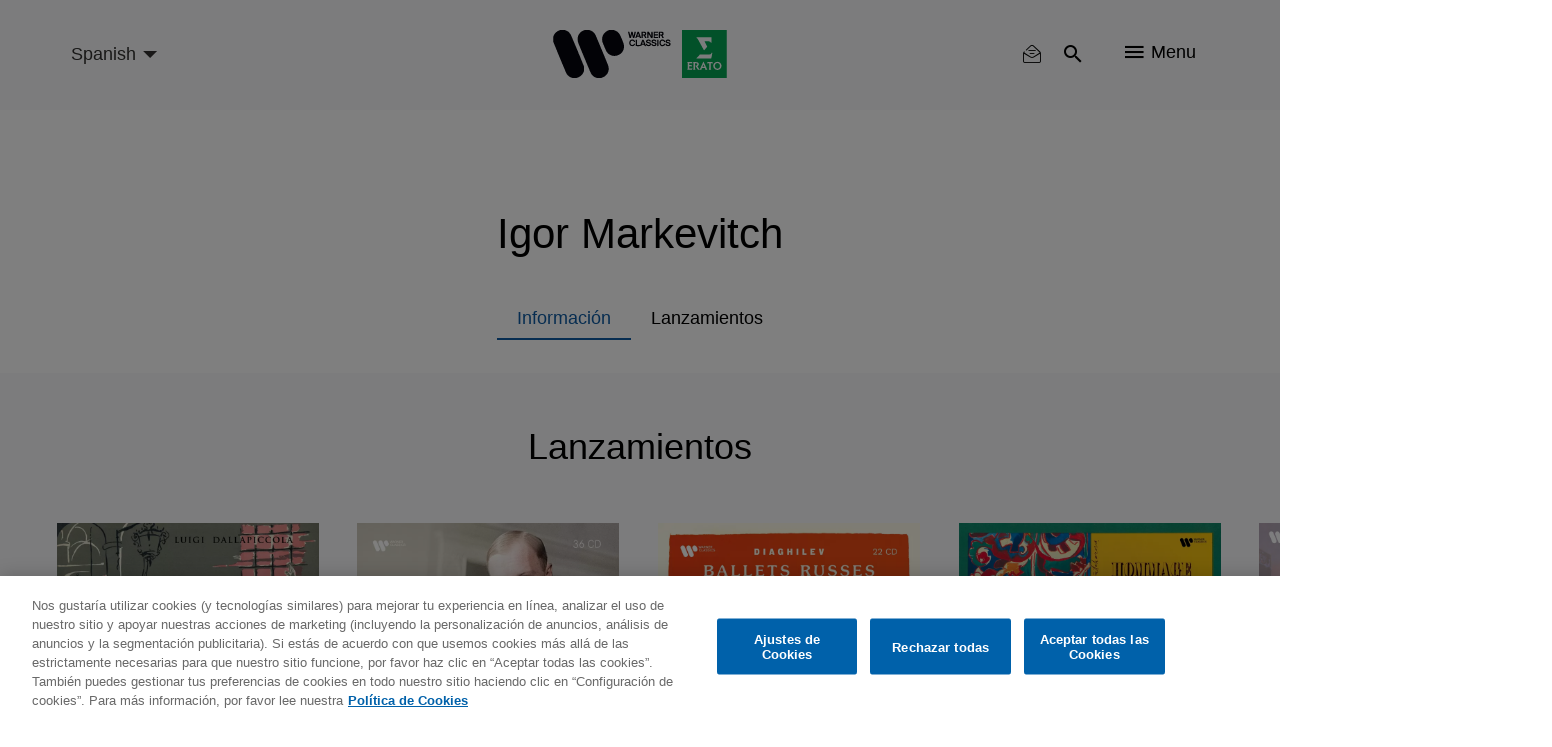

--- FILE ---
content_type: text/html; charset=UTF-8
request_url: https://www.warnerclassics.com/es/artist/igor-markevitch
body_size: 12440
content:
<!DOCTYPE html>
<html lang="es" dir="ltr" prefix="og: https://ogp.me/ns#">
  <head>
        <!-- OneTrust Cookies Consent Notice start -->
              <script async id="onetrustcdn" src="https://cdn.cookielaw.org/scripttemplates/otSDKStub.js" data-document-language="true" type="text/javascript" charset="UTF-8" data-domain-script="c2c24252-0d8a-4024-942a-70acfdfc541d"></script>
      
    <script async type="text/javascript">
      function OptanonWrapper() {
        var cookiePolicyLink = 'https://www.wminewmedia.com/cookies-policy/';
        var allLinks = document.querySelectorAll('a');
        for(i = 0; i < allLinks.length; i++) {
          let href = allLinks[i].href;
          if (href.indexOf(cookiePolicyLink) > -1 && href.indexOf('?ot=') < 0) {
            href = href + '?ot=' + document.getElementById('onetrustcdn').getAttribute('data-domain-script') + '&url=' + window.location.hostname;
            allLinks[i].setAttribute("href", href);
            allLinks[i].setAttribute("target", "_blank");
          }
        }
        var eOT = new Event("OneTrustGroupsUpdated");
        document.dispatchEvent(eOT);
      }
    </script>
    <link rel="preload" type="text/css" href="https://www.wminewmedia.com/cookies-policy/onetrust/ot.css">
    <!-- OneTrust Cookies Consent Notice end -->
        <meta charset="utf-8" />
<link rel="canonical" href="https://www.warnerclassics.com/artist/igor-markevitch" />
<meta name="Generator" content="Drupal 10 (https://www.drupal.org)" />
<meta name="MobileOptimized" content="width" />
<meta name="HandheldFriendly" content="true" />
<meta name="viewport" content="width=device-width, initial-scale=1.0" />
<meta name="robots" content="noimageai" />
<meta name="robots" content="noai" />
<link rel="icon" href="/sites/default/files/favicon_2.ico" type="image/vnd.microsoft.icon" />
<link rel="alternate" hreflang="en" href="https://www.warnerclassics.com/artist/igor-markevitch" />
<link rel="alternate" hreflang="de" href="https://www.warnerclassics.com/de/artist/igor-markevitch" />

    <title>Igor Markevitch | Warner Classics</title>
    <script src="https://www.google.com/recaptcha/api.js?hl=en&amp;render=explicit&amp;onload=drupalRecaptchaOnload" async defer></script>

      <style>:focus{outline:none!important}.hidden{display:none}.visually-hidden{position:absolute!important;overflow:hidden;clip:rect(1px,1px,1px,1px);width:1px;height:1px;word-wrap:normal}.block-cbb{display:none}.layout--onecol .layout__region{width:100%}.header__list,.social-nav__list,.player-list{padding:0;margin:0;list-style:none}@font-face{font-family:'iconsFont';src:url(/themes/custom/warnerclassics/prototype/app/f-icons/iconsFont.eot?jfkxso=);src:url(/themes/custom/warnerclassics/prototype/app/f-icons/iconsFont.eot?jfkxso=#iefix) format("embedded-opentype"),url(/themes/custom/warnerclassics/prototype/app/f-icons/iconsFont.ttf?jfkxso=) format("truetype"),url(/themes/custom/warnerclassics/prototype/app/f-icons/iconsFont.woff?jfkxso=) format("woff"),url(/themes/custom/warnerclassics/prototype/app/f-icons/iconsFont.svg?jfkxso=#iconsFont) format("svg");font-weight:400;font-style:normal;font-display:swap}.go-to-top::before,.floating-notice-close::before,[class^="icon-"],[class*=" icon-"]{font-family:'iconsFont'!important;font-style:normal;font-weight:400;font-variant:normal;text-transform:none;line-height:1;-webkit-font-smoothing:antialiased;-moz-osx-font-smoothing:grayscale}.icon-itunes-light:before{content:"\e92c"}.icon-filter:before{content:"\e91e"}.icon-reset:before{content:"\e91f"}.floating-notice-close::before,.icon-close::before{content:"\e90f"}.icon-deezer:before{content:"\e909"}.icon-facebook:before{content:"\e90a"}.icon-instagram:before{content:"\e90b"}.icon-spotify:before{content:"\e90c"}.icon-twitter:before{content:"\e90d"}.icon-youtube:before{content:"\e90e"}.icon-nav:before{content:"\e900"}.icon-search:before{content:"\e902"}.go-to-top::before{content:"\e903"}.icon-video-play:before{content:"\e904"}.icon-search{padding:2px}html{font-family:sans-serif;-webkit-text-size-adjust:100%;-moz-text-size-adjust:100%;-ms-text-size-adjust:100%;text-size-adjust:100%}body{margin:0}article,footer,header,main,nav,section{display:block}a{background-color:transparent}img{border:0}button,input,select{color:inherit;margin:0;padding:0;border:none;background-color:transparent}button{overflow:visible;border-radius:0;border:none}button,select{text-transform:none}button,input[type="submit"]{-webkit-appearance:button;-moz-appearance:button;appearance:button}button::-moz-focus-inner,input::-moz-focus-inner{border:0;padding:0}input{line-height:normal}*,::after,::before{-webkit-box-sizing:border-box;box-sizing:border-box}*::-ms-clear{display:none}*::-ms-reveal{display:none}::-webkit-input-placeholder{color:#666}::-moz-placeholder{color:#666}:-ms-input-placeholder{color:#666}::-ms-input-placeholder{color:#666}::placeholder{color:#666}html{font-family:sans-serif;line-height:1.15;-webkit-text-size-adjust:100%;-moz-text-size-adjust:100%;-ms-text-size-adjust:100%;text-size-adjust:100%;overflow-x:hidden}body{font-size:1rem;font-family:Helvetica,Arial,sans-serif;display:-webkit-box;display:-ms-flexbox;display:flex;-webkit-box-orient:vertical;-webkit-box-direction:normal;-ms-flex-direction:column;flex-direction:column;min-height:100vh;margin:0;min-width:320px;width:100%;font-weight:400;line-height:1.6;color:black;text-align:left;background-color:white;overflow-x:hidden;-webkit-font-smoothing:antialiased}.main{-webkit-box-flex:1;-ms-flex-positive:1;flex-grow:1;display:-webkit-box;display:-ms-flexbox;display:flex;-webkit-box-orient:vertical;-webkit-box-direction:normal;-ms-flex-direction:column;flex-direction:column;padding-top:60px}.layout__region--content,.layout--onecol,.block-region-content,.layout__region{-webkit-box-flex:1;-ms-flex-positive:1;flex-grow:1;display:-webkit-box;display:-ms-flexbox;display:flex;-webkit-box-orient:vertical;-webkit-box-direction:normal;-ms-flex-direction:column;flex-direction:column}.wrapper{max-width:1184px;width:100%;padding:0 15px;margin:0 auto}html .js-main-nav{visibility:hidden;opacity:0}html .js-main-nav-list,html .js-main-nav-search,html .search-results{visibility:hidden;opacity:0;height:0;padding:0}p{margin:0}h2,h4{font-size:2.0625rem;margin:0;line-height:1.5;margin-bottom:1rem;font-weight:500;color:black}.common-section__heading{font-size:2.25rem;font-family:Helvetica,Arial,sans-serif;margin-bottom:52px;text-align:center;line-height:1.24}.owl-carousel{display:none;width:100%;position:relative;z-index:1}button::-moz-focus-inner{padding:0;border:0}.header{display:-webkit-box;display:-ms-flexbox;display:flex;height:60px;min-width:320px;background-color:#f9fafb;position:fixed;width:100%;top:0;left:0;z-index:3;-webkit-transform:translateY(0);-ms-transform:translateY(0);transform:translateY(0);border-bottom:2px solid transparent}.header>.wrapper{display:-webkit-box;display:-ms-flexbox;display:flex;-webkit-box-align:center;-ms-flex-align:center;align-items:center;-webkit-box-pack:end;-ms-flex-pack:end;justify-content:flex-end}.logos-container{position:absolute;left:50%;top:50%;-webkit-transform:translate(-50%,-50%);-ms-transform:translate(-50%,-50%);transform:translate(-50%,-50%)}.logos-container img{display:block;width:100%}.logo-desktop{width:125px}.header__list{display:-webkit-box;display:-ms-flexbox;display:flex}.header__list-item{border-right:1px solid #f9fafb}.header__list-item:last-child{border-right:none;padding-right:0;padding-left:0}.header__list-btn{font-size:1.125rem;display:-webkit-box;display:-ms-flexbox;display:flex;-webkit-box-align:center;-ms-flex-align:center;align-items:center;margin:0 20px}.header__list-item-text{line-height:1;margin-left:7px}.main-header-left{margin-right:auto}.language-select-container{position:relative}.language-select-container::after{content:'';display:block;border:5px solid transparent;border-top-color:#323130;position:absolute;top:calc(50% - 2px);right:9px}.language-select-container select{font-size:1rem;-webkit-transform:scale(.9);-ms-transform:scale(.9);transform:scale(.9);-webkit-appearance:none;-moz-appearance:none;appearance:none;padding-right:22px;outline:none}.language-select-container select.wr-language-selector-desktop{display:none}.language-select-container select.wr-language-selector-mobile{margin-top:4px;margin-left:0}.social-nav{padding:0 65px 37px;z-index:11}.social__content{margin-bottom:28px}.social__content:last-child{margin-bottom:0}.social-nav__list{margin-bottom:38px;text-align:center}.social-nav__list:last-child{margin-bottom:0}.social-nav__item{margin:9px;display:inline-block}.social-nav__link{width:54px;height:54px;position:relative;border-radius:50%;border:1px solid white;color:white;display:block;text-decoration:none}.social-nav__icon{font-size:1.3125rem;position:absolute;top:50%;left:50%;-webkit-transform:translate(-50%,-54%);-ms-transform:translate(-50%,-54%);transform:translate(-50%,-54%)}.page-dynamic-content-overlay{position:fixed;width:100vw;height:100vh;background-color:rgba(48,41,47,.95);z-index:9999;display:none}.page-dynamic-content-overlay .common-loader{position:absolute;top:30%;left:50%;-webkit-transform:translate(-50%,-50%);-ms-transform:translate(-50%,-50%);transform:translate(-50%,-50%)}.main-nav{min-width:100%;width:100%;min-height:100vh;position:fixed;top:0;left:0;background-color:rgba(48,41,47,.95);z-index:10;padding-top:155px}.main-nav-close{position:absolute;top:18px;right:25px}.main-nav-close__icon{font-size:.6875rem;color:white}.main-nav__list{padding:0;max-width:558px;width:95%;margin:0 auto}.main-nav__list .social-nav{padding-top:20px}.main-nav__list .social__content{margin-bottom:0}.main-nav__item{height:55px;display:-webkit-box;display:-ms-flexbox;display:flex;-webkit-box-pack:center;-ms-flex-pack:center;justify-content:center;-webkit-box-align:center;-ms-flex-align:center;align-items:center}.main-nav__item:last-child{border-bottom:none}.main-nav__link{color:white;text-decoration:none;font-size:1.125rem}.main-nav__search{margin-bottom:45px;padding-top:10px}.main-nav__search-field{position:relative;margin:0 auto;max-width:560px}.main-nav__search-control{font-size:1.125rem;display:block;-webkit-box-sizing:border-box;box-sizing:border-box;padding-left:48px;padding-right:40px;width:100%;color:white;line-height:2.45;border-bottom:1px solid white;border-radius:0}.main-nav__search-control::-webkit-input-placeholder{font-size:1.125rem;color:white;line-height:2.45}.main-nav__search-control::-moz-placeholder{font-size:1.125rem;color:white;line-height:2.45}.main-nav__search-control:-ms-input-placeholder{font-size:1.125rem;color:white;line-height:2.45}.main-nav__search-control::-ms-input-placeholder{font-size:1.125rem;color:white;line-height:2.45}.main-nav__search-submit{font-size:1.25rem;color:white;position:absolute;top:calc(50%);-webkit-transform:translateY(-50%);-ms-transform:translateY(-50%);transform:translateY(-50%);left:1px}.main-nav__search-backspace{font-size:1rem;color:#9b9b9b;position:absolute;top:calc(50%);-webkit-transform:translateY(-50%);-ms-transform:translateY(-50%);transform:translateY(-50%);right:9px}.search-results__heading{position:relative;margin-bottom:26px;display:none}.search-results__heading h2{font-size:1.5rem;font-family:Helvetica,Arial,sans-serif;color:white;line-height:1.4}.search-results__heading button{font-size:.875rem;font-family:Helvetica,Arial,sans-serif;color:white;position:absolute;right:0;top:50%;-webkit-transform:translateY(-50%);-ms-transform:translateY(-50%);transform:translateY(-50%)}.search-results__heading button span{display:inline-block;vertical-align:top;margin-right:4px}.search-results__content{overflow:auto;overflow-x:hidden}.search-results__content::-webkit-scrollbar{width:8px}.search-results__content::-webkit-scrollbar-track{-webkit-box-shadow:inset 0 0 6px rgba(0,0,0,.3);box-shadow:inset 0 0 6px rgba(0,0,0,.3);border-radius:10px}.search-results__content::-webkit-scrollbar-thumb{border-radius:10px;-webkit-box-shadow:inset 0 0 6px rgba(0,0,0,.5);box-shadow:inset 0 0 6px rgba(0,0,0,.5);background-color:rgba(255,255,255,.8)}.footer{color:white;background-color:black;padding:30px 0}.footer .left{display:-webkit-box;display:-ms-flexbox;display:flex;-webkit-box-orient:vertical;-webkit-box-direction:normal;-ms-flex-direction:column;flex-direction:column;-webkit-box-align:center;-ms-flex-align:center;align-items:center;margin-bottom:15px}.footer .wrapper{text-align:center}.footer__logo{text-decoration:none;-webkit-box-ordinal-group:3;-ms-flex-order:2;order:2;margin-bottom:10px;margin:0;line-height:1}.footer__logo img{display:block;margin:auto}.footer-nav .menu{display:-webkit-inline-box;display:-ms-inline-flexbox;display:inline-flex;-ms-flex-wrap:wrap;flex-wrap:wrap;padding-right:15px}.footer-nav .leaf{margin-right:25px;margin:0 8px}.footer-nav a{color:white;text-decoration:none}#block-footercopyrights{margin-top:15px}.footer__logo{max-height:22px;display:-webkit-box;display:-ms-flexbox;display:flex;-webkit-box-pack:center;-ms-flex-pack:center;justify-content:center;-webkit-box-align:center;-ms-flex-align:center;align-items:center}.footer__logo:last-child{margin-right:0}#block-footerlogos{display:-webkit-inline-box;display:-ms-inline-flexbox;display:inline-flex;-webkit-box-ordinal-group:3;-ms-flex-order:2;order:2}.dialog-off-canvas-main-canvas{display:-webkit-box;display:-ms-flexbox;display:flex;-webkit-box-orient:vertical;-webkit-box-direction:normal;-ms-flex-direction:column;flex-direction:column;min-height:100vh;height:100%}.go-to-top{-webkit-appearance:none;-moz-appearance:none;appearance:none;outline:none;background-color:transparent;padding:0;text-decoration:none;border-radius:0;border:none}.floating-notice-wrapper .subscribe-wrap>a{font-size:.875rem;background-color:#0e5ba3;border-radius:17px;color:white;text-transform:uppercase;line-height:1;padding:11px 55px;text-decoration:none}.hero-slider,.hero-slider .hero-slider__item a>div{max-height:calc(100vh - 360px)}.hero-slider img,.hero-slider .hero-slider__item a>div img{max-width:100%;max-height:calc(100vh - 360px);width:auto;height:auto;display:block;margin:0 auto}.hero-slider{max-width:1280px;margin:0 auto;position:relative;max-height:calc(100vh - 360px)}.hero-slider .hero-slider__item a>div{overflow:hidden}.hero-slider .hero-slider__item a>div{-webkit-box-align:end;-ms-flex-align:end;align-items:flex-end}.hero-slider .hero-slider__item{position:relative;height:100%;overflow:hidden}.hero-slider .hero-slider__item img{max-width:100%;height:auto}.hero-info{position:absolute;left:50%;bottom:20px;z-index:1;-webkit-transform:translateZ(10px);transform:translateZ(10px)}.common-section{padding-top:52px;padding-bottom:55px;background-color:#f9fafb}.common-section.grey-10-bg{background-color:#f0f0f0}.common-section .wrapper .common-slider{margin-left:0;margin-right:0}.common-section__heading a{color:black;text-decoration:none}.common-slider{margin-bottom:55px}.common-slider .common-slider__item picture,.common-slider .releases-page__item picture{display:block}.common-slider__item{position:relative;width:100%;height:100%;background-color:transparent;display:-webkit-box;display:-ms-flexbox;display:flex;-webkit-box-align:center;-ms-flex-align:center;align-items:center;-webkit-box-pack:center;-ms-flex-pack:center;justify-content:center;margin:0 auto}.common-slider__item img{width:auto;height:auto;max-width:100%;max-height:100%}.common-slider__item .common-slider__item-options{-webkit-transform:translateY(-1000px);-ms-transform:translateY(-1000px);transform:translateY(-1000px)}.common-slider__item i{font-size:1.9375rem;position:absolute;top:50%;left:50%;-webkit-transform:translate(-50%,-50%);-ms-transform:translate(-50%,-50%);transform:translate(-50%,-50%);color:white}.common-slider.video-slider .common-slider__item{display:block;width:auto;height:auto;min-width:200px}.common-slider.video-slider .common-slider__item img{display:block;width:100%;height:auto}.common-slider__item-info{position:absolute;top:0;left:0;width:100%;height:100%;z-index:2;background-color:rgba(0,0,0,.5);display:-webkit-box;display:-ms-flexbox;display:flex;-webkit-box-orient:vertical;-webkit-box-direction:normal;-ms-flex-direction:column;flex-direction:column;-webkit-box-align:center;-ms-flex-align:center;align-items:center;-webkit-box-pack:center;-ms-flex-pack:center;justify-content:center;padding:15px;text-align:center;opacity:0;overflow:hidden}.common-slider__item-title{font-size:1.125rem;font-family:Helvetica,Arial,sans-serif;color:white;line-height:1.5;margin-bottom:2px}.common-slider__item-subtitle{font-size:.875rem;color:white;margin-bottom:18px}.common-slider__item-subtitle a{color:white;text-decoration:none;font-size:.75rem;line-height:1}.common-slider__item-options{display:-webkit-box;display:-ms-flexbox;display:flex}.common-slider__item-options a{color:white;text-decoration:none;font-size:.75rem;line-height:1;padding:20px 16px;border-right:1px solid white;display:-webkit-inline-box;display:-ms-inline-flexbox;display:inline-flex}.common-slider__item-options a:last-child{border-right:none}.common-section__show-more{text-align:center}.common-section__show-more a{color:#0e5ba3;text-decoration:none;font-size:.875rem}.form-content-wrap{max-width:752px;margin:0 auto}.form-content-wrap .form-row{position:relative;display:-webkit-box;display:-ms-flexbox;display:flex;-ms-flex-wrap:wrap;flex-wrap:wrap}.form-content-wrap .form-item{width:100%;position:relative;padding-top:15px;margin-bottom:23px}.form-content-wrap .form-item:last-child{margin-right:0;-webkit-box-flex:1;-ms-flex-positive:1;flex-grow:1}.common-loader{margin:0 auto;border:4px solid rgba(0,0,0,.16);border-top:4px solid #0e5ba3;border-radius:50%;width:36px;height:36px;-webkit-animation:spin 2s linear infinite;animation:spin 2s linear infinite}@-webkit-keyframes spin{0%{-webkit-transform:rotate(0deg);transform:rotate(0deg)}100%{-webkit-transform:rotate(360deg);transform:rotate(360deg)}}@keyframes spin{0%{-webkit-transform:rotate(0deg);transform:rotate(0deg)}100%{-webkit-transform:rotate(360deg);transform:rotate(360deg)}}.go-to-top{width:45px;height:45px;background-color:black;display:none;-webkit-box-pack:center;-ms-flex-pack:center;justify-content:center;-webkit-box-align:center;-ms-flex-align:center;align-items:center;border-radius:50%;position:fixed;bottom:20px;right:20px;-webkit-animation-duration:.5s;animation-duration:.5s;-webkit-animation-timing-function:ease;animation-timing-function:ease;-webkit-animation-fill-mode:both;animation-fill-mode:both;z-index:2}.go-to-top::before{font-size:1rem;color:white;-webkit-transform:rotate(90deg);-ms-transform:rotate(90deg);transform:rotate(90deg)}.filter-reset button{font-size:.875rem;color:white}.filter-reset button span{margin-right:3px}.search-results__filter{margin-bottom:40px;position:relative;z-index:10}.search-results__filter .form-content-wrap{max-width:100%;position:relative}.search-results__filter .filter-reset{text-align:right;min-height:20px}.search-results__filter .filter-reset button{color:#9b9b9b}.search-results .filter-reset button{display:none}.floating-notice{position:fixed;left:0;right:0;bottom:0;z-index:5;background-color:#30292f;padding:25px 0;color:white}.floating-notice-wrapper{padding:0 25px;max-width:828px;display:-webkit-box;display:-ms-flexbox;display:flex;-webkit-box-pack:center;-ms-flex-pack:center;justify-content:center;-webkit-box-align:center;-ms-flex-align:center;align-items:center;-webkit-box-orient:vertical;-webkit-box-direction:normal;-ms-flex-direction:column;flex-direction:column;margin:0 auto}.floating-notice-wrapper h2{font-size:1rem;letter-spacing:.065em;line-height:1.2;color:white;margin-bottom:1em;text-align:center}.floating-notice-wrapper p{font-size:.6875rem;letter-spacing:.035em;text-align:center;line-height:1.4}.floating-notice-wrapper .subscribe-wrap>a{font-size:.75rem;letter-spacing:.06em;display:block;margin-top:15px;text-decoration:none;text-transform:none;padding:11px 26px 11px;margin-bottom:-2px}.floating-notice-close{position:absolute;bottom:13px;right:30px;-webkit-transform:translateY(-50%);-ms-transform:translateY(-50%);transform:translateY(-50%)}.floating-notice-close::before{font-size:12px}.releases-page__item{background-color:transparent;position:relative;overflow:hidden}.releases-page__item picture{display:block}.releases-page__item a{color:white;text-decoration:none;font-size:.75rem;line-height:1}.releases-page__item:only-child{max-width:inherit}.releases-page__item img{display:block;width:auto;height:auto;max-width:100%;max-height:100%;margin:auto}.releases-page__item>div{position:absolute;top:0;left:0;width:100%;height:100%;z-index:2;background-color:rgba(0,0,0,.5);display:-webkit-box;display:-ms-flexbox;display:flex;-webkit-box-align:center;-ms-flex-align:center;align-items:center;-webkit-box-pack:center;-ms-flex-pack:center;justify-content:center;padding:15px;text-align:center;opacity:0}.releases-page__item>div div{display:-webkit-box;display:-ms-flexbox;display:flex}.releases-page__item>div div a{font-size:.875rem;color:white;text-decoration:none;line-height:1;padding:20px 16px;border-right:1px solid white;display:-webkit-inline-box;display:-ms-inline-flexbox;display:inline-flex}.releases-page__item>div div a:last-child{border-right:0}.path-front .releases-page__item{margin-bottom:0}@media only screen and (min-width:570px){.releases-page__item{display:-webkit-inline-box;display:-ms-inline-flexbox;display:inline-flex}}@media only screen and (max-width:565px){.social-nav{max-width:100%}}@media only screen and (max-width:991px){.footer-nav .menu{padding-right:0;margin-bottom:29px;-webkit-box-pack:center;-ms-flex-pack:center;justify-content:center}.hero-info{width:100%}}@media only screen and (max-width:1024px){.search-results__heading{-webkit-box-align:center;-ms-flex-align:center;align-items:center}.search-results__heading h2{margin-bottom:0}.common-slider__item-title{display:none}.common-slider__item-subtitle{display:none}.search-results__filter .filter-reset{right:75px;top:-51px}.search-results__filter{display:none}}@media only screen and (max-width:767px){.common-section__heading{font-size:1.5rem;margin-bottom:33px}header>.wrapper{padding:0 0 0 15px}.header__list-item{border-right:none}.header__list-item .header__list-btn,.header__list-item .header__list-btn{padding-left:10px;padding-right:10px}.header__list-item .js-main-nav-open{padding-top:2px;padding-right:20px}.header__list-btn{margin:0}.header__list-item-text{display:none}.social-nav{padding-left:20px;padding-right:20px}.main-nav{padding-top:70px}.common-section{padding-top:27px;padding-bottom:33px}.common-slider{margin-bottom:15px}.common-slider .common-slider__item picture,.common-slider .releases-page__item picture{width:70vw}.common-section__show-more{text-align:center}.releases-page__item picture{width:44vw}}@media only screen and (max-width:414px){html .social-nav{position:absolute;height:calc(100vh - 60px)}}</style>
          <script type="text/javascript">var digitalData = {"settings":{"reportSuites":"wmg,wmggbglobal,wmggbclassics2014,wmgwarnerclassics.com"},"page":{"pageInfo":{"pageName":"Warner Classics:Artists:Igor Markevitch","server":"Warner Classics:Site","platform":"Drupal 8","devTeam":"Warner Classics \u0026 Erato"},"category":{"primaryCategory":"Warner Classics:Artists","pageType":"Artist:Details"}},"content":{"artist":"Warner Classics","label":"Warner Classics \u0026 Erato"},"user":{"profile":{"profileID":null}}};</script>
      <script async src="//assets.adobedtm.com/31543e7db99435a92d6f4a2cf97c808672ed7dd0/satelliteLib-b6e3529c31d92a9252c30c1714b6b9342304145b.js"></script>
      </head>
  <body class="path-node page-node-type-artist">
    <div id="page-dynamic-content" class="page-dynamic-content">
            <a href="#main-content" class="visually-hidden focusable skip-link">
        Skip to main content
      </a>
      
        <div class="dialog-off-canvas-main-canvas" data-off-canvas-main-canvas>
      <header class="header js-header" role="contentinfo">
    <div class="wrapper">
      <div class="main-header-left">
          <div>
    <div id="block-warnerclassicslanguageselector">
  
    
      <div class="language-select-container">
  <select class="wr-language-selector wr-language-selector-desktop">
          <option  value="en" data-href="https://www.warnerclassics.com/artist/igor-markevitch">English</option>
          <option  value="de" data-href="https://www.warnerclassics.com/de/artist/igor-markevitch">Deutsch</option>
          <option  value="fr" data-href="https://www.warnerclassics.com/fr/artist/igor-markevitch">Français</option>
          <option  value="es" data-href="https://www.warnerclassics.com/es/artist/igor-markevitch" selected="selected">Spanish</option>
          <option  value="pt" data-href="https://www.warnerclassics.com/br/artist/igor-markevitch">Portuguese</option>
          <option  value="it" data-href="https://www.warnerclassics.com/it/artist/igor-markevitch">Italian</option>
      </select>
  <select class="disable-chosen wr-language-selector wr-language-selector-mobile">
          <option  value="en" data-href="https://www.warnerclassics.com/artist/igor-markevitch">EN</option>
          <option  value="de" data-href="https://www.warnerclassics.com/de/artist/igor-markevitch">DE</option>
          <option  value="fr" data-href="https://www.warnerclassics.com/fr/artist/igor-markevitch">FR</option>
          <option  value="es" data-href="https://www.warnerclassics.com/es/artist/igor-markevitch" selected="selected">ES</option>
          <option  value="pt" data-href="https://www.warnerclassics.com/br/artist/igor-markevitch">PT</option>
          <option  value="it" data-href="https://www.warnerclassics.com/it/artist/igor-markevitch">IT</option>
      </select>
</div>

  </div>

  </div>

      </div>
      <div class="logos-container inline-svg">
        <div class="logo-desktop">
          <a href="https://www.warnerclassics.com/es">
              <div>
    <div id="block-headerlogo">
  
    
                  <div>
                            <img class="header__logo" src="/sites/default/files/2020-06/new-logos-wce-rgb.svg"/>
                    </div>
    
  </div>

  </div>

          </a>
        </div>
      </div>
      

<div>
      <div class="header__list">
    <div class="header__list-item" id="block-warnerclassics-newslettericon">
  
    
      <a class="header__list-btn js-main-nav-newsletter-btn" href="/es/newsletter"><span class='icon-newsletter-new'></span></a>
<div class="newsletter-icon-text">newsletter</div>

  </div>
<div class="header__list-item" id="block-searchicon">
  
    
      <button class="header__list-btn js-main-nav-search-btn"><span class="icon-search"></span></button>

  </div>
<div class="header__list-item" id="block-menublockwithiconandtext">
  
    
      <span class="header__list-btn js-main-nav-open" type="button">
    <span class="icon-nav"></span>
    <span class="header__list-item-text">Menu</span>
</span>

  </div>
<div id="block-sitelogo">
  
    
      <a href="/es" class="header__logo" title="Página Principal"></a>
  </div>

  </div>
</div>

    </div>
    <nav  class="main-nav js-main-nav">
      <button class="main-nav-close js-main-nav-close">
        <span class="main-nav-close__icon icon-close"></span>
      </button>
      
  <div class="main-nav__list js-main-nav-list">
    <div>
      <nav role="navigation" aria-labelledby="block-mainnavigation-menu" id="block-mainnavigation">
            
  <h2 class="visually-hidden" id="block-mainnavigation-menu">Main navigation</h2>
  

        

        <ul>
                        <li class="main-nav__item">
                <a href="/es" class="main-nav__link" data-drupal-link-system-path="&lt;front&gt;">Página Principal</a>
                            </li>
                    <li class="main-nav__item">
                <a href="/es/artists-composers" class="main-nav__link" data-drupal-link-system-path="artists-composers">Artistas y Compositores</a>
                            </li>
                    <li class="main-nav__item">
                <a href="/es/series-labels" class="main-nav__link" data-drupal-link-system-path="series-labels">Series y Sellos Asociados</a>
                            </li>
                    <li class="main-nav__item">
                <a href="/es/releases?releasedate=recent" class="main-nav__link" data-drupal-link-query="{&quot;releasedate&quot;:&quot;recent&quot;}" data-drupal-link-system-path="releases">Lanzamientos</a>
                            </li>
                    <li class="main-nav__item">
                <a href="/es/concerts" class="main-nav__link" data-drupal-link-system-path="concerts">Conciertos</a>
                            </li>
                    <li class="main-nav__item">
                <a href="/es/contact" class="main-nav__link" data-drupal-link-system-path="node/42">Contacto</a>
                            </li>
                </ul>



  </nav>
<div class="header__list-item" id="block-followbuttonwithconfigurableform">
  
    
      <div class="social-nav">
        <div class="social__content">
        <ul class="social-nav__list">
                      <li class="social-nav__item"><a data-track="facebook-ftr" class="social-nav__link" href="https://www.facebook.com/WarnerClassicsES" target="_blank"><span class="social-nav__icon icon-facebook"></span></a></li>
                                <li class="social-nav__item"><a data-track="instagram-ftr" class="social-nav__link" href="http://instagram.com/Masqclasica" target="_blank"><span class="social-nav__icon icon-instagram"></span></a></li>
                                <li class="social-nav__item"><a data-track="twitter-ftr" class="social-nav__link" href="https://twitter.com/WarnerClassicES" target="_blank"><span class="social-nav__icon icon-twitter"></span></a></li>
                  </ul>
    </div>
            <div class="social__content">
        <ul class="social-nav__list">
                      <li class="social-nav__item"><a data-track="youtube-ftr" class="social-nav__link" href="https://youtube.com/warnerclassics" target="_blank"><span class="social-nav__icon icon-youtube"></span></a></li>
                                <li class="social-nav__item"><a data-track="apple-music-ftr" class="social-nav__link" href="https://itunes.apple.com/curator/warner-classics/1153741571" target="_blank"><span class="social-nav__icon icon-itunes-light"></span></a></li>
                                <li class="social-nav__item"><a data-track="deezer-ftr" class="social-nav__link" href="https://www.deezer.com/profile/321050935" target="_blank"><span class="social-nav__icon icon-deezer"></span></a></li>
                                <li class="social-nav__item"><a data-track="spotify-ftr" class="social-nav__link" href="https://open.spotify.com/user/warnerclassics" target="_blank"><span class="social-nav__icon icon-spotify"></span></a></li>
                  </ul>
    </div>
    </div>

  </div>

    </div>
  </div>

      
        <div class="main-nav__search js-main-nav-search">
    <div class="views-exposed-form" data-drupal-selector="views-exposed-form-search-all-content-wr-search-block-1" id="block-viewsexposedfilterblock">
  
    
      <form action="/es/artist/igor-markevitch" method="get" id="views-exposed-form-search-all-content-wr-search-block-1" accept-charset="UTF-8">
  <div class="js-form-item form-item form-type-textfield js-form-type-textfield form-item-search-api-fulltext js-form-item-search-api-fulltext form-no-label">
        <div class="wrapper">
    <div class="main-nav__search-field">
        <input data-drupal-selector="edit-search-api-fulltext" data-msg-maxlength="This field field has a maximum length of 128." type="text" id="edit-search-api-fulltext--3" name="search_api_fulltext" value="" size="30" maxlength="128" class="form-text main-nav__search-control" />
        <button class="main-nav__search-backspace" type="button"><span class="icon-close"></span></button>
        <button class="main-nav__search-submit"><span class="icon-search"></span></button>
    </div>
</div>

        </div>
<div class="hidden form-actions js-form-wrapper form-wrapper" data-drupal-selector="edit-actions" id="edit-actions--3"><input data-drupal-selector="edit-submit-search-all-content-3" type="submit" id="edit-submit-search-all-content--3" value="Apply" class="button js-form-submit form-submit" />
  
</div>


</form>

  </div>

  </div>

      <div class="search-results">
        <div class="wrapper">
          <div class="search-results__heading">
            <h2>Results</h2>
            <button class="search-results__filter-btn js-search-filter-btn" type="button">
              <span class="icon-filter"></span>Filtro
            </button>
          </div>
          <div class="search-results__filter">
            <div class="form-content-wrap">
              <div class="content-for-form">
                <div class="form-row">
                      <div data-drupal-facet-id="artist" class="facet-empty facet-hidden"><div class="form-item">
    </div>
</div>

  <div data-drupal-facet-id="instrument" class="facet-empty facet-hidden"><div class="form-item">
    </div>
</div>

  <div data-drupal-facet-id="format" class="facet-empty facet-hidden"><div class="form-item">
    </div>
</div>

  <div data-drupal-facet-id="label" class="facet-empty facet-hidden"><div class="form-item">
    </div>
</div>



                </div>
                <div class="filter-reset">
                  <button type="button"><span class="icon-reset"></span>Eliminar filtro</button>
                </div>
              </div>
            </div>
          </div>
          <div class="search-results__content">
              <div>
    <div class="views-element-container" id="block-views-block-search-all-content-wr-search-block-1">
  
    
      <div class="js-view-dom-id-85422d867cb9259b37b3e2e0cac1ab05ceda45123b3e9b72c39e741460e73d5b">
    
    
    

    
        

    
    
    

    
    

    
    
</div>


  </div>

  </div>

          </div>
        </div>
      </div>
    </nav>
  </header>

<a id="main-content" tabindex="-1"></a>

  <main  class="main">
    <div data-drupal-messages-fallback class="hidden"></div>  <div class="layout layout--onecol">
    <div  class="layout__region layout__region--content">
      <div class="block-region-content"><div class="no-photos">
  
    
      <div class="hero-info">
  <div class="hero-info__name">
          <h1 class="hero-info__main-heading">Igor Markevitch</h1>
      </div>
</div>

  </div>
<div>
  
    
      <div class="hero-nav"><div class="wrapper"><div class="hero-nav__content"><a href="/es/artist/igor-markevitch">Información</a><a href="/es/artist/igor-markevitch/releases">Lanzamientos</a><div></div>
</div></div></div>
  </div>
<div>
  
    
      <div class="artist-floating-sections">
                                                                                                                                                                                                                                          

  <div class="paragraph paragraph--type--releases paragraph--view-mode--default">
                  <div class="common-section">
                        <div class="wrapper"><div class="js-view-dom-id-167f09b3da2ee3dec47171c2b09d6a02dd3b7ccf2070322b857bc7dbe126f1db">
  <h2 class="common-section__heading">
  Lanzamientos
  </h2>

  
  
  

  <div class="owl-carousel common-slider js-common-slider">
                <div class="common-slider__item">    <img loading="eager" srcset="/sites/default/files/styles/release_and_playlist_cover_756_x_756_webp/public/2025-02/5021732633330_preview.jpg.webp?itok=ESm0pw7N 1x" width="756" height="756" src="/sites/default/files/styles/release_and_playlist_cover_756_x_756_webp/public/2025-02/5021732633330_preview.jpg.webp?itok=ESm0pw7N" alt="Dallapiccola: Canti di prigionia" />



<div class="common-slider__item-info">
  <h4 class="common-slider__item-title">Dallapiccola: Canti di prigionia</h4>
  <p class="common-slider__item-subtitle"><a href="/es/artist/igor-markevitch" hreflang="es">Igor Markevitch</a></p>
  <div class="common-slider__item-options"><a href="/es/release/dallapiccola-canti-di-prigionia-0">Descubre</a></div>
</div></div>
    <div class="common-slider__item">    <img loading="eager" srcset="/sites/default/files/styles/release_and_playlist_cover_756_x_756_webp/public/2023-01/0190296262715%20Prokofiev%20-%20The%20Collector%27s%20Edition%2036CD_0.jpg.webp?itok=OcKjQsvM 1x" width="756" height="756" src="/sites/default/files/styles/release_and_playlist_cover_756_x_756_webp/public/2023-01/0190296262715%20Prokofiev%20-%20The%20Collector%27s%20Edition%2036CD_0.jpg.webp?itok=OcKjQsvM" alt="Prokofiev: Collector’s Edition" />



<div class="common-slider__item-info">
  <h4 class="common-slider__item-title">Sergei Prokofiev - The Collector’s Edition</h4>
  <p class="common-slider__item-subtitle"><a href="/es/various-artists" hreflang="es">Various Artists</a></p>
  <div class="common-slider__item-options"><a href="/es/release/prokofiev-collectors-edition">Descubre</a></div>
</div></div>
    <div class="common-slider__item">    <img loading="eager" srcset="/sites/default/files/styles/release_and_playlist_cover_756_x_756_webp/public/2021-10/0190296477157%20Diaghilev_Ballets%20Russes_22CD.jpg.webp?itok=wsARzRNh 1x" width="756" height="756" src="/sites/default/files/styles/release_and_playlist_cover_756_x_756_webp/public/2021-10/0190296477157%20Diaghilev_Ballets%20Russes_22CD.jpg.webp?itok=wsARzRNh" alt="Serge Diaghilev: Ballets russes" />



<div class="common-slider__item-info">
  <h4 class="common-slider__item-title">Diaghilev: Ballets Russes</h4>
  <p class="common-slider__item-subtitle"><a href="/es/various-artists" hreflang="es">Various Artists</a></p>
  <div class="common-slider__item-options"><a href="/es/release/diaghilev-ballets-russes">Descubre</a></div>
</div></div>
    <div class="common-slider__item">    <img loading="eager" srcset="/sites/default/files/styles/release_and_playlist_cover_756_x_756_webp/public/2021-11/0190296419430%20Hommage%20a%CC%80%20Diaghilev_Igor%20Markevitch_LP.jpg.webp?itok=18hKXQ6t 1x" width="756" height="756" src="/sites/default/files/styles/release_and_playlist_cover_756_x_756_webp/public/2021-11/0190296419430%20Hommage%20a%CC%80%20Diaghilev_Igor%20Markevitch_LP.jpg.webp?itok=18hKXQ6t" alt="Hommage à Diaghilev Igor Markevitch Philharmonia Orchestra" />



<div class="common-slider__item-info">
  <h4 class="common-slider__item-title">Hommage à Diaghilev</h4>
  <p class="common-slider__item-subtitle"><a href="/es/artist/igor-markevitch" hreflang="es">Igor Markevitch</a></p>
  <div class="common-slider__item-options"><a href="/es/release/hommage-diaghilev">Descubre</a></div>
</div></div>
    <div class="common-slider__item">    <img loading="eager" srcset="/sites/default/files/styles/release_and_playlist_cover_756_x_756_webp/public/2021-11/190296371943_preview_scale_100_ppi_300_quality_100.jpg.webp?itok=Q21gz4o3 1x" width="756" height="756" src="/sites/default/files/styles/release_and_playlist_cover_756_x_756_webp/public/2021-11/190296371943_preview_scale_100_ppi_300_quality_100.jpg.webp?itok=Q21gz4o3" alt="An Evening of Ballet" />



<div class="common-slider__item-info">
  <h4 class="common-slider__item-title">An Evening of Ballet</h4>
  <p class="common-slider__item-subtitle"><a href="/es/artist/igor-markevitch" hreflang="es">Igor Markevitch</a></p>
  <div class="common-slider__item-options"><a href="/es/release/evening-ballet">Descubre</a></div>
</div></div>


      </div>
      <div class="concerts-block__show-more">
      <div class="more-link">
        <a href="/es/artist/igor-markevitch/releases">
            Ver más
        </a>
      </div>
    </div>
    

  
  

  
  
</div>

</div>
                  </div>
  

      </div>

                                

  <div class="paragraph paragraph--type--videos paragraph--view-mode--default">
            

      </div>

                                

  <div class="paragraph paragraph--type--social-block paragraph--view-mode--default">
            
      <div>
</div>
  

      </div>

                                

  <div class="paragraph paragraph--type--gallery paragraph--view-mode--default">
            

      </div>

                                

  <div class="paragraph paragraph--type--instagram paragraph--view-mode--default">
            
  

      </div>

                                

  <div class="paragraph paragraph--type--related-artists paragraph--view-mode--default">
            

      </div>

                                

  <div class="paragraph paragraph--type--concerts paragraph--view-mode--default">
            

      </div>

                                              </div>
  </div>
</div>
    </div>
  </div>

  </main>


<button class="go-to-top" onclick="window.scrollTo({top: 0, behavior: 'smooth'})"></button>

<footer class="footer" role="contentinfo">
  <div class="wrapper">
    <div class="left">
        <div id="block-footerlogos">
  
    
      
      
      <a href="/es" class="footer__logo inline-svg">
        <img src=/sites/default/files/2020-06/new-footer-logos-wce-rgb.svg />

    </a>
  
  
  </div>
<nav role="navigation" class="footer-nav">
      
              <ul class="menu">
              <li class="leaf">
        <a href="/es/contact" data-drupal-link-system-path="node/42">Contacto</a>
              </li>
          <li class="leaf">
        <a href="/es/newsletter" data-drupal-link-system-path="newsletter">Boletin informativo</a>
              </li>
          <li class="leaf">
        <a href="https://www.wminewmedia.com/terms-of-use/">Términos de Uso</a>
              </li>
          <li class="leaf">
        <a href="https://www.wminewmedia.com/privacy/">Política de Privacidad</a>
              </li>
          <li class="leaf">
        <a href="/es/sitemap" data-drupal-link-system-path="sitemap">Mapa web</a>
              </li>
          <li class="leaf">
        <a href="https://www.wminewmedia.com/cookies-policy/es/">Política de cookies</a>
              </li>
          <li class="leaf"><a class="ot-sdk-show-settings">Cookies Settings</a></li>
    </ul>
  


  </nav>


    </div>
    <div class="right">
        <div id="block-footercopyrights">
  
    
      
  <p>© 2025 Parlophone Records Limited. All rights reserved.</p>

  </div>


    </div>
  </div>
</footer>
  <div>
    <div id="block-floatingfooternotice" class="block-cbb">
  
    
      <div class="floating-notice">
      <div class="floating-notice-wrapper">
        
            <div><h2>Gain deeper insights into the world of classical music</h2>

<p>Sign up to our newsletter and receive updates and marketing messages from Warner Classics about artists, products and offers.</p></div>
                  <div class="subscribe-wrap"><a href="/es/newsletter" custom-link-name="Newsletter Banner:Subscribe Button">subscribe</a></div>
      
      </div>
      <a class="floating-notice-close" title="Close"></a>
    </div>
  </div>
<div id="block-languagebycountryswitchpopup">
  
    
      <div class="floating-notice js-country-language-block" hidden>
  <div class="floating-notice-wrapper">
    Would you prefer to visit our website in English?
    <div class="subscribe-wrap js-hide-country-language-button">
      <a href="https://www.warnerclassics.com/artist/igor-markevitch">Confirm</a>
    </div>
  </div>
  <a class="floating-notice-close js-hide-country-language-button" title="Close"></a>
</div>

  </div>

  </div>


  </div>

      
    </div>
    <div class="page-dynamic-content-overlay">
      <div class="common-loader"></div>
    </div>
  <link rel="stylesheet" media="all" href="/sites/default/files/css/css_mzVbHf9fsBdY_nDUbgSLlhlcT-i7z_NSrBo_lRiJ7L8.css?delta=0&amp;language=es&amp;theme=warnerclassics&amp;include=eJxdiVEOwyAMQy-EyJEqA9FgSglKoF1vv2k_1fZh6_kZT7w2URQ2ws1xVtOU2EJOiT4JgkvX3ErzrAfbRdo5q4QBw8MwqlOxNSDxNnH1sZI0r1yCXz55pwTncDQ-nb4ddy1LOJywzpYF7i07oZQ2m3bI__M731O8S7g" />
<link rel="stylesheet" media="all" href="https://unpkg.com/tippy.js@6/themes/light-border.css" />
<link rel="stylesheet" media="all" href="/sites/default/files/css/css_jhduyeiPrwZXKBbhKBFnulRTgehXaNh5VPv6ohxiDN4.css?delta=2&amp;language=es&amp;theme=warnerclassics&amp;include=eJxdiVEOwyAMQy-EyJEqA9FgSglKoF1vv2k_1fZh6_kZT7w2URQ2ws1xVtOU2EJOiT4JgkvX3ErzrAfbRdo5q4QBw8MwqlOxNSDxNnH1sZI0r1yCXz55pwTncDQ-nb4ddy1LOJywzpYF7i07oZQ2m3bI__M731O8S7g" />

  <script type="application/json" data-drupal-selector="drupal-settings-json">{"path":{"baseUrl":"\/","pathPrefix":"es\/","currentPath":"node\/10362","currentPathIsAdmin":false,"isFront":false,"currentLanguage":"es"},"pluralDelimiter":"\u0003","suppressDeprecationErrors":true,"ajaxPageState":{"libraries":"[base64]","theme":"warnerclassics","theme_token":null},"ajaxTrustedUrl":{"\/es\/artist\/igor-markevitch":true},"ajaxLoader":{"markup":"\u003Cdiv class=\u0022hero-videos__loader\u0022\u003E\n            \u003Cdiv class=\u0022common-loader\u0022\u003E\u003C\/div\u003E\n            \u003C\/div\u003E","hideAjaxMessage":false,"alwaysFullscreen":false,"throbberPosition":"body"},"clientside_validation_jquery":{"validate_all_ajax_forms":2,"force_validate_on_blur":false,"messages":{"required":"This field is required.","remote":"Please fix this field.","email":"Please enter a valid email address.","url":"Please enter a valid URL.","date":"Please enter a valid date.","dateISO":"Please enter a valid date (ISO).","number":"Please enter a valid number.","digits":"Please enter only digits.","equalTo":"Please enter the same value again.","maxlength":"Please enter no more than {0} characters.","minlength":"Please enter at least {0} characters.","rangelength":"Please enter a value between {0} and {1} characters long.","range":"Please enter a value between {0} and {1}.","max":"Please enter a value less than or equal to {0}.","min":"Please enter a value greater than or equal to {0}.","step":"Please enter a multiple of {0}."}},"cbb":{"block-floatingfooternotice":{"cbb_expose_after":"2 week","cbb_expose_delay":"0","cbb_use_colorbox":0}},"warnerPlayer":{"warnerPlayerPopupExplanation":"\u00bfTe gustar\u00eda escuchar m\u00e1s de 30 segundos de m\u00fasica? Por favor, reg\u00edstrate en el servicio que prefieras para disfrutar de una experiencia plena. ","spotifyCompatibility":"Spotify a\u00fan no es compatible con la reproducci\u00f3n web v\u00eda Safari. Por favor, usa Chrome o Firefox para escuchar m\u00fasica o, como alternativa, entra en otro proveedor de streaming.","spotifyCompatibilityMobile":"Spotify a\u00fan no es compatible con la reproducci\u00f3n web a trav\u00e9s del tel\u00e9fono m\u00f3vil. Mientras, te recomendamos que entres en otro proveedor de streaming o que actives el modo escritorio.","deezerCompatibilityMobile":"Deezer a\u00fan no es compatible con la reproducci\u00f3n web a trav\u00e9s del tel\u00e9fono m\u00f3vil. Mientras, te recomendamos que entres en otro proveedor de streaming o que actives el modo escritorio.","deezerCompatibility":"Deezer a\u00fan no es compatible con la reproducci\u00f3n web v\u00eda Safari. Por favor, usa Chrome o Firefox para escuchar m\u00fasica o, como alternativa, entra en otro proveedor de streaming.","deezerAppId":"354444","unavailable_service":"Lo sentimos. Este servicio no est\u00e1 disponible en este momento.","content_dont_exist":"La m\u00fasica que quieres escuchar no est\u00e1 disponible en #serviceName. Por favor, utiliza un servidor alternativo o permanece con nosotros hasta que lo hagamos accesible. Gracias.","account_doesnt_exist":"\u00bfNo est\u00e1s registrado con ninguna y no te importa escuchar solamente un fragmento de 30 segundos?","playlist_tab":"La m\u00fasica que quieres escuchar no est\u00e1 disponible en #serviceName. Por favor, utiliza un servidor alternativo o permanece con nosotros hasta que lo hagamos accesible. Gracias.","let_us_know":"warnerclassics@warnermusic.com","tabs_unavailable":"Lo sentimos. Los tracks que deseas escuchar no est\u00e1n disponibles.","spotify_account":"Es necesaria una subscripci\u00f3n Premium para acceder a este contenido.","proceed_registration":"Por favor, #sign_in antes de a\u00f1adir tracks a tu biblioteca.","players_buttons_hover":"Escucha los tracks completos","players_list_buttons_hover":"Track list","players_add_to_library_buttons_hover":"Add to library","cookie_message_float":"Por favor, habilita las cookies funcionales en tus #funcLink para usar este elemento.","cookie_message":"Por favor, habilita las cookies funcionales para usar el reproductor."},"warnerTracking":{"apple_music":"data-track|apple-music","deezer":"data-track|deezer","spotify":"data-track|spotify","amazon":"data-track|amazon","youtube":"data-track|youtube"},"wrProximity":{"errorMessage":"Sorry, your browser was unable to provide coordinates."},"facets_chosen_dropdown":{"label":{"facet_id":"label"},"format":{"facet_id":"format"},"instrument":{"facet_id":"instrument"},"artist":{"facet_id":"artist"}},"spa_form_submit":["views-exposed-form-search-all-content-wr-search-block-1"],"user":{"uid":0,"permissionsHash":"e938258c6e1ad8d1da11d00229f9534c377bd4257291d6b465f24b651deaaf58"}}</script>
<script src="/sites/default/files/js/js_HgAkZPmD2gmPmL6vTyU4Hz87G8AvLt_vHr1Ji3jHK0U.js?scope=footer&amp;delta=0&amp;language=es&amp;theme=warnerclassics&amp;include=[base64]"></script>
<script src="https://cdn.jsdelivr.net/npm/js-cookie@3.0.5/dist/js.cookie.min.js"></script>
<script src="/sites/default/files/js/js_Op8tkq0y0nYGuHqJ2wdcDPTBVY7LeBIvThLMhpnX1cU.js?scope=footer&amp;delta=2&amp;language=es&amp;theme=warnerclassics&amp;include=[base64]"></script>
<script src="https://unpkg.com/@popperjs/core@2/dist/umd/popper.min.js"></script>
<script src="https://unpkg.com/tippy.js@6/dist/tippy-bundle.umd.js"></script>
<script src="https://cdnjs.cloudflare.com/ajax/libs/jquery-once/2.2.3/jquery.once.min.js"></script>
<script src="/sites/default/files/js/js_1oOkcVB-RiJEnNcK2ZsTc3O8HpS-BHjK2vF89uF6roM.js?scope=footer&amp;delta=6&amp;language=es&amp;theme=warnerclassics&amp;include=[base64]"></script>


    <script async type="text/javascript">
      !function(){for(var t={},e=0,n=document.getElementsByTagName("body")[0].attributes,a=n.length;e<a;e++)t[n[e].nodeName]=n[e].value.split(" ");for(var l={},r=0,s=document.getElementsByTagName("html")[0].attributes,o=s.length;r<o;r++)l[s[r].nodeName]=s[r].value.split(" ");var m={title:document.getElementsByTagName("title").item(0)?document.getElementsByTagName("title").item(0).innerText:"",string:document.getElementById("page-dynamic-content")?document.getElementById("page-dynamic-content").innerHTML:"",bodyAttributes:t,htmlAttributes:l,trackingData:typeof(window.digitalData)!=="undefined"?window.digitalData:"",attachments:{scripts_bottom:[{"#attributes":{"data-drupal-selector":"drupal-settings-json"},"#value":document.querySelector('[data-drupal-selector="drupal-settings-json"]')?document.querySelector('[data-drupal-selector="drupal-settings-json"]').innerHTML:""}]}};null===history.state&&history.replaceState(m,m.title)}();
    </script>
    <script async type="text/javascript">typeof(_satellite) !== 'undefined' && _satellite.hasOwnProperty('pageBottom') && _satellite.pageBottom();</script>
  </body>
</html>
